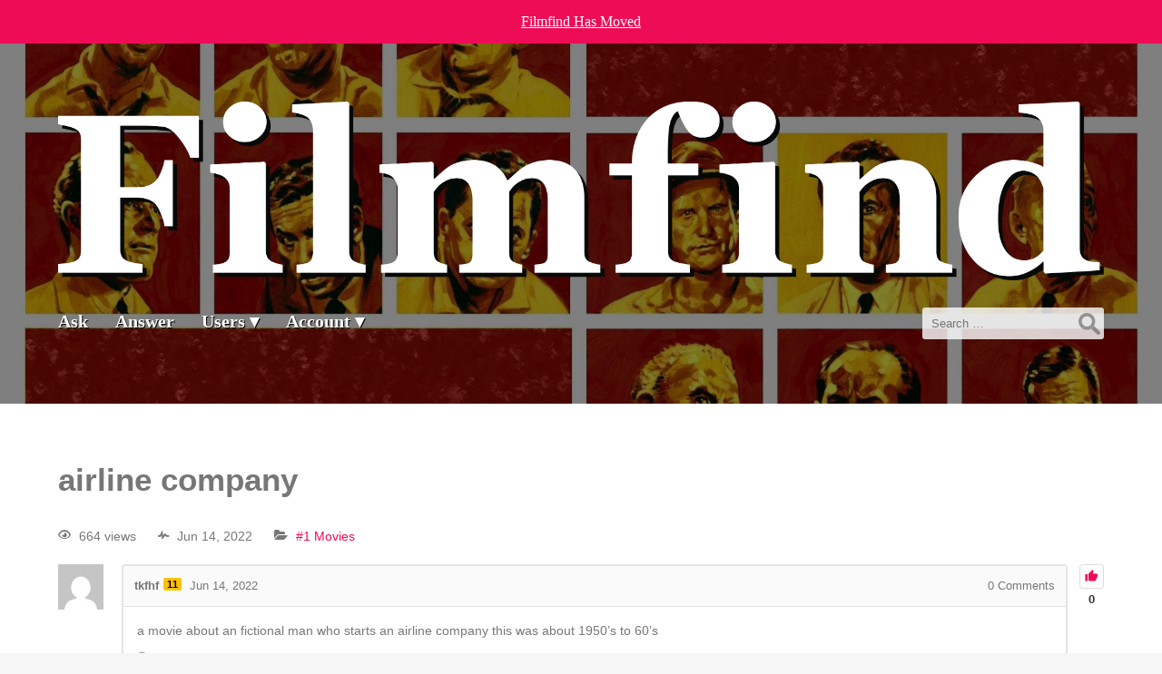

--- FILE ---
content_type: text/html; charset=UTF-8
request_url: https://old.filmfind.me/q/airline-company/
body_size: 14589
content:
<!DOCTYPE html>
<html dir="ltr" lang="en-US" itemscope itemtype="https://schema.org/Article">
<head><meta charset="UTF-8"><script>if(navigator.userAgent.match(/MSIE|Internet Explorer/i)||navigator.userAgent.match(/Trident\/7\..*?rv:11/i)){var href=document.location.href;if(!href.match(/[?&]nowprocket/)){if(href.indexOf("?")==-1){if(href.indexOf("#")==-1){document.location.href=href+"?nowprocket=1"}else{document.location.href=href.replace("#","?nowprocket=1#")}}else{if(href.indexOf("#")==-1){document.location.href=href+"&nowprocket=1"}else{document.location.href=href.replace("#","&nowprocket=1#")}}}}</script><script>(()=>{class RocketLazyLoadScripts{constructor(){this.v="1.2.5.1",this.triggerEvents=["keydown","mousedown","mousemove","touchmove","touchstart","touchend","wheel"],this.userEventHandler=this.t.bind(this),this.touchStartHandler=this.i.bind(this),this.touchMoveHandler=this.o.bind(this),this.touchEndHandler=this.h.bind(this),this.clickHandler=this.u.bind(this),this.interceptedClicks=[],this.interceptedClickListeners=[],this.l(this),window.addEventListener("pageshow",(t=>{this.persisted=t.persisted,this.everythingLoaded&&this.m()})),document.addEventListener("DOMContentLoaded",(()=>{this.p()})),this.delayedScripts={normal:[],async:[],defer:[]},this.trash=[],this.allJQueries=[]}k(t){document.hidden?t.t():(this.triggerEvents.forEach((e=>window.addEventListener(e,t.userEventHandler,{passive:!0}))),window.addEventListener("touchstart",t.touchStartHandler,{passive:!0}),window.addEventListener("mousedown",t.touchStartHandler),document.addEventListener("visibilitychange",t.userEventHandler))}_(){this.triggerEvents.forEach((t=>window.removeEventListener(t,this.userEventHandler,{passive:!0}))),document.removeEventListener("visibilitychange",this.userEventHandler)}i(t){"HTML"!==t.target.tagName&&(window.addEventListener("touchend",this.touchEndHandler),window.addEventListener("mouseup",this.touchEndHandler),window.addEventListener("touchmove",this.touchMoveHandler,{passive:!0}),window.addEventListener("mousemove",this.touchMoveHandler),t.target.addEventListener("click",this.clickHandler),this.L(t.target,!0),this.M(t.target,"onclick","rocket-onclick"),this.C())}o(t){window.removeEventListener("touchend",this.touchEndHandler),window.removeEventListener("mouseup",this.touchEndHandler),window.removeEventListener("touchmove",this.touchMoveHandler,{passive:!0}),window.removeEventListener("mousemove",this.touchMoveHandler),t.target.removeEventListener("click",this.clickHandler),this.L(t.target,!1),this.M(t.target,"rocket-onclick","onclick"),this.O()}h(){window.removeEventListener("touchend",this.touchEndHandler),window.removeEventListener("mouseup",this.touchEndHandler),window.removeEventListener("touchmove",this.touchMoveHandler,{passive:!0}),window.removeEventListener("mousemove",this.touchMoveHandler)}u(t){t.target.removeEventListener("click",this.clickHandler),this.L(t.target,!1),this.M(t.target,"rocket-onclick","onclick"),this.interceptedClicks.push(t),t.preventDefault(),t.stopPropagation(),t.stopImmediatePropagation(),this.O()}D(){window.removeEventListener("touchstart",this.touchStartHandler,{passive:!0}),window.removeEventListener("mousedown",this.touchStartHandler),this.interceptedClicks.forEach((t=>{t.target.dispatchEvent(new MouseEvent("click",{view:t.view,bubbles:!0,cancelable:!0}))}))}l(t){EventTarget.prototype.addEventListenerBase=EventTarget.prototype.addEventListener,EventTarget.prototype.addEventListener=function(e,i,o){"click"!==e||t.windowLoaded||i===t.clickHandler||t.interceptedClickListeners.push({target:this,func:i,options:o}),(this||window).addEventListenerBase(e,i,o)}}L(t,e){this.interceptedClickListeners.forEach((i=>{i.target===t&&(e?t.removeEventListener("click",i.func,i.options):t.addEventListener("click",i.func,i.options))})),t.parentNode!==document.documentElement&&this.L(t.parentNode,e)}S(){return new Promise((t=>{this.T?this.O=t:t()}))}C(){this.T=!0}O(){this.T=!1}M(t,e,i){t.hasAttribute&&t.hasAttribute(e)&&(event.target.setAttribute(i,event.target.getAttribute(e)),event.target.removeAttribute(e))}t(){this._(this),"loading"===document.readyState?document.addEventListener("DOMContentLoaded",this.R.bind(this)):this.R()}p(){let t=[];document.querySelectorAll("script[type=rocketlazyloadscript][data-rocket-src]").forEach((e=>{let i=e.getAttribute("data-rocket-src");if(i&&0!==i.indexOf("data:")){0===i.indexOf("//")&&(i=location.protocol+i);try{const o=new URL(i).origin;o!==location.origin&&t.push({src:o,crossOrigin:e.crossOrigin||"module"===e.getAttribute("data-rocket-type")})}catch(t){}}})),t=[...new Map(t.map((t=>[JSON.stringify(t),t]))).values()],this.j(t,"preconnect")}async R(){this.lastBreath=Date.now(),this.P(this),this.F(this),this.q(),this.A(),this.I(),await this.U(this.delayedScripts.normal),await this.U(this.delayedScripts.defer),await this.U(this.delayedScripts.async);try{await this.W(),await this.H(this),await this.J()}catch(t){console.error(t)}window.dispatchEvent(new Event("rocket-allScriptsLoaded")),this.everythingLoaded=!0,this.S().then((()=>{this.D()})),this.N()}A(){document.querySelectorAll("script[type=rocketlazyloadscript]").forEach((t=>{t.hasAttribute("data-rocket-src")?t.hasAttribute("async")&&!1!==t.async?this.delayedScripts.async.push(t):t.hasAttribute("defer")&&!1!==t.defer||"module"===t.getAttribute("data-rocket-type")?this.delayedScripts.defer.push(t):this.delayedScripts.normal.push(t):this.delayedScripts.normal.push(t)}))}async B(t){if(await this.G(),!0!==t.noModule||!("noModule"in HTMLScriptElement.prototype))return new Promise((e=>{let i;function o(){(i||t).setAttribute("data-rocket-status","executed"),e()}try{if(navigator.userAgent.indexOf("Firefox/")>0||""===navigator.vendor)i=document.createElement("script"),[...t.attributes].forEach((t=>{let e=t.nodeName;"type"!==e&&("data-rocket-type"===e&&(e="type"),"data-rocket-src"===e&&(e="src"),i.setAttribute(e,t.nodeValue))})),t.text&&(i.text=t.text),i.hasAttribute("src")?(i.addEventListener("load",o),i.addEventListener("error",(function(){i.setAttribute("data-rocket-status","failed"),e()})),setTimeout((()=>{i.isConnected||e()}),1)):(i.text=t.text,o()),t.parentNode.replaceChild(i,t);else{const i=t.getAttribute("data-rocket-type"),n=t.getAttribute("data-rocket-src");i?(t.type=i,t.removeAttribute("data-rocket-type")):t.removeAttribute("type"),t.addEventListener("load",o),t.addEventListener("error",(function(){t.setAttribute("data-rocket-status","failed"),e()})),n?(t.removeAttribute("data-rocket-src"),t.src=n):t.src="data:text/javascript;base64,"+window.btoa(unescape(encodeURIComponent(t.text)))}}catch(i){t.setAttribute("data-rocket-status","failed"),e()}}));t.setAttribute("data-rocket-status","skipped")}async U(t){const e=t.shift();return e&&e.isConnected?(await this.B(e),this.U(t)):Promise.resolve()}I(){this.j([...this.delayedScripts.normal,...this.delayedScripts.defer,...this.delayedScripts.async],"preload")}j(t,e){var i=document.createDocumentFragment();t.forEach((t=>{const o=t.getAttribute&&t.getAttribute("data-rocket-src")||t.src;if(o){const n=document.createElement("link");n.href=o,n.rel=e,"preconnect"!==e&&(n.as="script"),t.getAttribute&&"module"===t.getAttribute("data-rocket-type")&&(n.crossOrigin=!0),t.crossOrigin&&(n.crossOrigin=t.crossOrigin),t.integrity&&(n.integrity=t.integrity),i.appendChild(n),this.trash.push(n)}})),document.head.appendChild(i)}P(t){let e={};function i(i,o){return e[o].eventsToRewrite.indexOf(i)>=0&&!t.everythingLoaded?"rocket-"+i:i}function o(t,o){!function(t){e[t]||(e[t]={originalFunctions:{add:t.addEventListener,remove:t.removeEventListener},eventsToRewrite:[]},t.addEventListener=function(){arguments[0]=i(arguments[0],t),e[t].originalFunctions.add.apply(t,arguments)},t.removeEventListener=function(){arguments[0]=i(arguments[0],t),e[t].originalFunctions.remove.apply(t,arguments)})}(t),e[t].eventsToRewrite.push(o)}function n(e,i){let o=e[i];e[i]=null,Object.defineProperty(e,i,{get:()=>o||function(){},set(n){t.everythingLoaded?o=n:e["rocket"+i]=o=n}})}o(document,"DOMContentLoaded"),o(window,"DOMContentLoaded"),o(window,"load"),o(window,"pageshow"),o(document,"readystatechange"),n(document,"onreadystatechange"),n(window,"onload"),n(window,"onpageshow")}F(t){let e;function i(e){return t.everythingLoaded?e:e.split(" ").map((t=>"load"===t||0===t.indexOf("load.")?"rocket-jquery-load":t)).join(" ")}function o(o){if(o&&o.fn&&!t.allJQueries.includes(o)){o.fn.ready=o.fn.init.prototype.ready=function(e){return t.domReadyFired?e.bind(document)(o):document.addEventListener("rocket-DOMContentLoaded",(()=>e.bind(document)(o))),o([])};const e=o.fn.on;o.fn.on=o.fn.init.prototype.on=function(){return this[0]===window&&("string"==typeof arguments[0]||arguments[0]instanceof String?arguments[0]=i(arguments[0]):"object"==typeof arguments[0]&&Object.keys(arguments[0]).forEach((t=>{const e=arguments[0][t];delete arguments[0][t],arguments[0][i(t)]=e}))),e.apply(this,arguments),this},t.allJQueries.push(o)}e=o}o(window.jQuery),Object.defineProperty(window,"jQuery",{get:()=>e,set(t){o(t)}})}async H(t){const e=document.querySelector("script[data-webpack]");e&&(await async function(){return new Promise((t=>{e.addEventListener("load",t),e.addEventListener("error",t)}))}(),await t.K(),await t.H(t))}async W(){this.domReadyFired=!0,await this.G(),document.dispatchEvent(new Event("rocket-readystatechange")),await this.G(),document.rocketonreadystatechange&&document.rocketonreadystatechange(),await this.G(),document.dispatchEvent(new Event("rocket-DOMContentLoaded")),await this.G(),window.dispatchEvent(new Event("rocket-DOMContentLoaded"))}async J(){await this.G(),document.dispatchEvent(new Event("rocket-readystatechange")),await this.G(),document.rocketonreadystatechange&&document.rocketonreadystatechange(),await this.G(),window.dispatchEvent(new Event("rocket-load")),await this.G(),window.rocketonload&&window.rocketonload(),await this.G(),this.allJQueries.forEach((t=>t(window).trigger("rocket-jquery-load"))),await this.G();const t=new Event("rocket-pageshow");t.persisted=this.persisted,window.dispatchEvent(t),await this.G(),window.rocketonpageshow&&window.rocketonpageshow({persisted:this.persisted}),this.windowLoaded=!0}m(){document.onreadystatechange&&document.onreadystatechange(),window.onload&&window.onload(),window.onpageshow&&window.onpageshow({persisted:this.persisted})}q(){const t=new Map;document.write=document.writeln=function(e){const i=document.currentScript;i||console.error("WPRocket unable to document.write this: "+e);const o=document.createRange(),n=i.parentElement;let s=t.get(i);void 0===s&&(s=i.nextSibling,t.set(i,s));const c=document.createDocumentFragment();o.setStart(c,0),c.appendChild(o.createContextualFragment(e)),n.insertBefore(c,s)}}async G(){Date.now()-this.lastBreath>45&&(await this.K(),this.lastBreath=Date.now())}async K(){return document.hidden?new Promise((t=>setTimeout(t))):new Promise((t=>requestAnimationFrame(t)))}N(){this.trash.forEach((t=>t.remove()))}static run(){const t=new RocketLazyLoadScripts;t.k(t)}}RocketLazyLoadScripts.run()})();</script>

<meta name="viewport" content="width=device-width">
<meta name="description" content="664 viewsJun 14, 2022#1 Movies 0 tkfhf11 Jun 14, 2022 0 Comments a movie about an fictional man who starts an airline company this was about 1950&#8217;s to 60&#8217;s Chisco Answered question Jun 14, 2022 1 Answer ActiveVotedNewestOldest 0 Chisco492 Posted Jun 14, 2022 0 Comments The Aviator (2004)? https://www.imdb.com/title/tt0338751/ Chisco Answered question Jun 14, ...">
<meta name="keywords" content="">
<meta property="og:image" content="https://old.filmfind.me/images/icon.png">
<meta name="twitter:card" content="photo">
<meta name="twitter:site" content="Filmfind">
<meta name="twitter:title" content="airline company">
<meta name="twitter:description" content="664 viewsJun 14, 2022#1 Movies 0 tkfhf11 Jun 14, 2022 0 Comments a movie about an fictional man who starts an airline company this was about 1950&#8217;s to 60&#8217;s Chisco Answered question Jun 14, 2022 1 Answer ActiveVotedNewestOldest 0 Chisco492 Posted Jun 14, 2022 0 Comments The Aviator (2004)? https://www.imdb.com/title/tt0338751/ Chisco Answered question Jun 14, ...">
<meta name="twitter:image" content="https://old.filmfind.me/images/icon.png">
<meta name="twitter:url" content="https://old.filmfind.me/q/airline-company/">
<meta name="twitter:widgets:theme" content="light">
<meta name="twitter:widgets:link-color" content="blue">
<meta name="twitter:widgets:border-color" content="#fff">
<link rel="canonical" href="https://filmfind.me/">
<script type="application/ld+json">
{
"@context": "https://www.schema.org/",
"@type": "WebSite",
"name": "Filmfind",
"url": "https://old.filmfind.me/"
}
</script>
<script type="application/ld+json">
{
"@context": "https://www.schema.org/",
"@type": "Organization",
"name": "Filmfind",
"url": "https://old.filmfind.me/",
"logo": "",
"image": "",
"description": ""
}
</script>
<title>airline company | Filmfind</title>
<script type="text/javascript">var ajaxurl = "https://old.filmfind.me/wp-admin/admin-ajax.php",ap_nonce = "32a7bdf9ed",apTemplateUrl = "https://old.filmfind.me/wp-content/plugins/anspress-question-answer/templates/js-template";apQuestionID = "8935";aplang = {"loading":"Loading..","sending":"Sending request","file_size_error":"File size is bigger than 4.77 MB","attached_max":"You have already attached maximum numbers of allowed attachments","commented":"commented","comment":"Comment","cancel":"Cancel","update":"Update","your_comment":"Write your comment...","notifications":"Notifications","mark_all_seen":"Mark all as seen","search":"Search","no_permission_comments":"Sorry, you don't have permission to read comments.","ajax_events":"Are you sure you want to %s?","ajax_error":{"snackbar":{"success":false,"message":"Something went wrong. Please try again."},"modal":["imageUpload"]}};disable_q_suggestion = "1";</script>
		<!-- All in One SEO 4.9.3 - aioseo.com -->
	<meta name="robots" content="max-snippet:-1, max-image-preview:large, max-video-preview:-1" />
	<meta name="author" content="tkfhf"/>
	<link rel="canonical" href="https://old.filmfind.me/q/airline-company/" />
	<meta name="generator" content="All in One SEO (AIOSEO) 4.9.3" />
		<script type="application/ld+json" class="aioseo-schema">
			{"@context":"https:\/\/schema.org","@graph":[{"@type":"BreadcrumbList","@id":"https:\/\/old.filmfind.me\/q\/airline-company\/#breadcrumblist","itemListElement":[{"@type":"ListItem","@id":"https:\/\/old.filmfind.me#listItem","position":1,"name":"Home","item":"https:\/\/old.filmfind.me","nextItem":{"@type":"ListItem","@id":"https:\/\/old.filmfind.me\/questions\/#listItem","name":"Questions"}},{"@type":"ListItem","@id":"https:\/\/old.filmfind.me\/questions\/#listItem","position":2,"name":"Questions","item":"https:\/\/old.filmfind.me\/questions\/","nextItem":{"@type":"ListItem","@id":"https:\/\/old.filmfind.me\/categories\/movies\/#listItem","name":"#1 Movies"},"previousItem":{"@type":"ListItem","@id":"https:\/\/old.filmfind.me#listItem","name":"Home"}},{"@type":"ListItem","@id":"https:\/\/old.filmfind.me\/categories\/movies\/#listItem","position":3,"name":"#1 Movies","item":"https:\/\/old.filmfind.me\/categories\/movies\/","nextItem":{"@type":"ListItem","@id":"https:\/\/old.filmfind.me\/q\/airline-company\/#listItem","name":"airline company"},"previousItem":{"@type":"ListItem","@id":"https:\/\/old.filmfind.me\/questions\/#listItem","name":"Questions"}},{"@type":"ListItem","@id":"https:\/\/old.filmfind.me\/q\/airline-company\/#listItem","position":4,"name":"airline company","previousItem":{"@type":"ListItem","@id":"https:\/\/old.filmfind.me\/categories\/movies\/#listItem","name":"#1 Movies"}}]},{"@type":"Organization","@id":"https:\/\/old.filmfind.me\/#organization","name":"Filmfind","url":"https:\/\/old.filmfind.me\/"},{"@type":"Person","@id":"https:\/\/old.filmfind.me\/profile\/tkfhf\/#author","url":"https:\/\/old.filmfind.me\/profile\/tkfhf\/","name":"tkfhf","image":{"@type":"ImageObject","@id":"https:\/\/old.filmfind.me\/q\/airline-company\/#authorImage","url":"https:\/\/secure.gravatar.com\/avatar\/02bb91870942c11941163f776f6caa677e50b423937bb022550141b904a545d0?s=96&d=mm&r=x","width":96,"height":96,"caption":"tkfhf"}},{"@type":"WebPage","@id":"https:\/\/old.filmfind.me\/q\/airline-company\/#webpage","url":"https:\/\/old.filmfind.me\/q\/airline-company\/","name":"airline company | Filmfind","inLanguage":"en-US","isPartOf":{"@id":"https:\/\/old.filmfind.me\/#website"},"breadcrumb":{"@id":"https:\/\/old.filmfind.me\/q\/airline-company\/#breadcrumblist"},"author":{"@id":"https:\/\/old.filmfind.me\/profile\/tkfhf\/#author"},"creator":{"@id":"https:\/\/old.filmfind.me\/profile\/tkfhf\/#author"},"datePublished":"2022-06-14T01:29:10-07:00","dateModified":"2022-06-14T01:29:10-07:00"},{"@type":"WebSite","@id":"https:\/\/old.filmfind.me\/#website","url":"https:\/\/old.filmfind.me\/","name":"Filmfind","inLanguage":"en-US","publisher":{"@id":"https:\/\/old.filmfind.me\/#organization"}}]}
		</script>
		<!-- All in One SEO -->

<script type="rocketlazyloadscript" data-rocket-type="text/javascript">
/* <![CDATA[ */
window.koko_analytics = {"url":"https:\/\/old.filmfind.me\/wp-admin\/admin-ajax.php?action=koko_analytics_collect","site_url":"https:\/\/old.filmfind.me","post_id":8935,"path":"\/q\/airline-company\/","method":"cookie","use_cookie":true};
/* ]]> */
</script>
<link rel='dns-prefetch' href='//www.google.com' />

<link rel="alternate" type="application/rss+xml" title="Filmfind &raquo; Feed" href="https://old.filmfind.me/feed/" />
<link rel="alternate" type="application/rss+xml" title="Filmfind &raquo; Comments Feed" href="https://old.filmfind.me/comments/feed/" />
<link rel="alternate" type="application/rss+xml" title="Filmfind &raquo; airline company Comments Feed" href="https://old.filmfind.me/q/airline-company/feed/" />
<link rel="alternate" title="oEmbed (JSON)" type="application/json+oembed" href="https://old.filmfind.me/wp-json/oembed/1.0/embed?url=https%3A%2F%2Fold.filmfind.me%2Fq%2Fairline-company%2F" />
<link rel="alternate" title="oEmbed (XML)" type="text/xml+oembed" href="https://old.filmfind.me/wp-json/oembed/1.0/embed?url=https%3A%2F%2Fold.filmfind.me%2Fq%2Fairline-company%2F&#038;format=xml" />
<style id='wp-img-auto-sizes-contain-inline-css' type='text/css'>
img:is([sizes=auto i],[sizes^="auto," i]){contain-intrinsic-size:3000px 1500px}
/*# sourceURL=wp-img-auto-sizes-contain-inline-css */
</style>
<link data-minify="1" rel='stylesheet' id='dashicons-css' href='https://old.filmfind.me/wp-content/cache/min/1/wp-includes/css/dashicons.min.css?ver=1769720020' type='text/css' media='all' />
<link data-minify="1" rel='stylesheet' id='theme-my-login-css' href='https://old.filmfind.me/wp-content/cache/min/1/wp-content/plugins/theme-my-login/theme-my-login.css?ver=1769720020' type='text/css' media='all' />
<link rel='stylesheet' id='anspress-fonts-css' href='https://old.filmfind.me/wp-content/plugins/anspress-question-answer/templates/css/fonts.css?ver=4.4.4' type='text/css' media='all' />
<link data-minify="1" rel='stylesheet' id='anspress-main-css' href='https://old.filmfind.me/wp-content/cache/min/1/wp-content/plugins/anspress-question-answer/templates/css/main.css?ver=1769720020' type='text/css' media='all' />
<style id='anspress-main-inline-css' type='text/css'>

		#anspress .ap-q-cells{
				margin-left: 60px;
		}
		#anspress .ap-a-cells{
				margin-left: 60px;
		}
/*# sourceURL=anspress-main-inline-css */
</style>
<link rel='stylesheet' id='ap-overrides-css' href='https://old.filmfind.me/wp-content/plugins/anspress-question-answer/templates/css/overrides.css?v=4.4.4&#038;ver=4.4.4' type='text/css' media='all' />
<style id='wp-emoji-styles-inline-css' type='text/css'>

	img.wp-smiley, img.emoji {
		display: inline !important;
		border: none !important;
		box-shadow: none !important;
		height: 1em !important;
		width: 1em !important;
		margin: 0 0.07em !important;
		vertical-align: -0.1em !important;
		background: none !important;
		padding: 0 !important;
	}
/*# sourceURL=wp-emoji-styles-inline-css */
</style>
<style id='wp-block-library-inline-css' type='text/css'>
:root{--wp-block-synced-color:#7a00df;--wp-block-synced-color--rgb:122,0,223;--wp-bound-block-color:var(--wp-block-synced-color);--wp-editor-canvas-background:#ddd;--wp-admin-theme-color:#007cba;--wp-admin-theme-color--rgb:0,124,186;--wp-admin-theme-color-darker-10:#006ba1;--wp-admin-theme-color-darker-10--rgb:0,107,160.5;--wp-admin-theme-color-darker-20:#005a87;--wp-admin-theme-color-darker-20--rgb:0,90,135;--wp-admin-border-width-focus:2px}@media (min-resolution:192dpi){:root{--wp-admin-border-width-focus:1.5px}}.wp-element-button{cursor:pointer}:root .has-very-light-gray-background-color{background-color:#eee}:root .has-very-dark-gray-background-color{background-color:#313131}:root .has-very-light-gray-color{color:#eee}:root .has-very-dark-gray-color{color:#313131}:root .has-vivid-green-cyan-to-vivid-cyan-blue-gradient-background{background:linear-gradient(135deg,#00d084,#0693e3)}:root .has-purple-crush-gradient-background{background:linear-gradient(135deg,#34e2e4,#4721fb 50%,#ab1dfe)}:root .has-hazy-dawn-gradient-background{background:linear-gradient(135deg,#faaca8,#dad0ec)}:root .has-subdued-olive-gradient-background{background:linear-gradient(135deg,#fafae1,#67a671)}:root .has-atomic-cream-gradient-background{background:linear-gradient(135deg,#fdd79a,#004a59)}:root .has-nightshade-gradient-background{background:linear-gradient(135deg,#330968,#31cdcf)}:root .has-midnight-gradient-background{background:linear-gradient(135deg,#020381,#2874fc)}:root{--wp--preset--font-size--normal:16px;--wp--preset--font-size--huge:42px}.has-regular-font-size{font-size:1em}.has-larger-font-size{font-size:2.625em}.has-normal-font-size{font-size:var(--wp--preset--font-size--normal)}.has-huge-font-size{font-size:var(--wp--preset--font-size--huge)}.has-text-align-center{text-align:center}.has-text-align-left{text-align:left}.has-text-align-right{text-align:right}.has-fit-text{white-space:nowrap!important}#end-resizable-editor-section{display:none}.aligncenter{clear:both}.items-justified-left{justify-content:flex-start}.items-justified-center{justify-content:center}.items-justified-right{justify-content:flex-end}.items-justified-space-between{justify-content:space-between}.screen-reader-text{border:0;clip-path:inset(50%);height:1px;margin:-1px;overflow:hidden;padding:0;position:absolute;width:1px;word-wrap:normal!important}.screen-reader-text:focus{background-color:#ddd;clip-path:none;color:#444;display:block;font-size:1em;height:auto;left:5px;line-height:normal;padding:15px 23px 14px;text-decoration:none;top:5px;width:auto;z-index:100000}html :where(.has-border-color){border-style:solid}html :where([style*=border-top-color]){border-top-style:solid}html :where([style*=border-right-color]){border-right-style:solid}html :where([style*=border-bottom-color]){border-bottom-style:solid}html :where([style*=border-left-color]){border-left-style:solid}html :where([style*=border-width]){border-style:solid}html :where([style*=border-top-width]){border-top-style:solid}html :where([style*=border-right-width]){border-right-style:solid}html :where([style*=border-bottom-width]){border-bottom-style:solid}html :where([style*=border-left-width]){border-left-style:solid}html :where(img[class*=wp-image-]){height:auto;max-width:100%}:where(figure){margin:0 0 1em}html :where(.is-position-sticky){--wp-admin--admin-bar--position-offset:var(--wp-admin--admin-bar--height,0px)}@media screen and (max-width:600px){html :where(.is-position-sticky){--wp-admin--admin-bar--position-offset:0px}}

/*# sourceURL=wp-block-library-inline-css */
</style><style id='global-styles-inline-css' type='text/css'>
:root{--wp--preset--aspect-ratio--square: 1;--wp--preset--aspect-ratio--4-3: 4/3;--wp--preset--aspect-ratio--3-4: 3/4;--wp--preset--aspect-ratio--3-2: 3/2;--wp--preset--aspect-ratio--2-3: 2/3;--wp--preset--aspect-ratio--16-9: 16/9;--wp--preset--aspect-ratio--9-16: 9/16;--wp--preset--color--black: #000000;--wp--preset--color--cyan-bluish-gray: #abb8c3;--wp--preset--color--white: #ffffff;--wp--preset--color--pale-pink: #f78da7;--wp--preset--color--vivid-red: #cf2e2e;--wp--preset--color--luminous-vivid-orange: #ff6900;--wp--preset--color--luminous-vivid-amber: #fcb900;--wp--preset--color--light-green-cyan: #7bdcb5;--wp--preset--color--vivid-green-cyan: #00d084;--wp--preset--color--pale-cyan-blue: #8ed1fc;--wp--preset--color--vivid-cyan-blue: #0693e3;--wp--preset--color--vivid-purple: #9b51e0;--wp--preset--gradient--vivid-cyan-blue-to-vivid-purple: linear-gradient(135deg,rgb(6,147,227) 0%,rgb(155,81,224) 100%);--wp--preset--gradient--light-green-cyan-to-vivid-green-cyan: linear-gradient(135deg,rgb(122,220,180) 0%,rgb(0,208,130) 100%);--wp--preset--gradient--luminous-vivid-amber-to-luminous-vivid-orange: linear-gradient(135deg,rgb(252,185,0) 0%,rgb(255,105,0) 100%);--wp--preset--gradient--luminous-vivid-orange-to-vivid-red: linear-gradient(135deg,rgb(255,105,0) 0%,rgb(207,46,46) 100%);--wp--preset--gradient--very-light-gray-to-cyan-bluish-gray: linear-gradient(135deg,rgb(238,238,238) 0%,rgb(169,184,195) 100%);--wp--preset--gradient--cool-to-warm-spectrum: linear-gradient(135deg,rgb(74,234,220) 0%,rgb(151,120,209) 20%,rgb(207,42,186) 40%,rgb(238,44,130) 60%,rgb(251,105,98) 80%,rgb(254,248,76) 100%);--wp--preset--gradient--blush-light-purple: linear-gradient(135deg,rgb(255,206,236) 0%,rgb(152,150,240) 100%);--wp--preset--gradient--blush-bordeaux: linear-gradient(135deg,rgb(254,205,165) 0%,rgb(254,45,45) 50%,rgb(107,0,62) 100%);--wp--preset--gradient--luminous-dusk: linear-gradient(135deg,rgb(255,203,112) 0%,rgb(199,81,192) 50%,rgb(65,88,208) 100%);--wp--preset--gradient--pale-ocean: linear-gradient(135deg,rgb(255,245,203) 0%,rgb(182,227,212) 50%,rgb(51,167,181) 100%);--wp--preset--gradient--electric-grass: linear-gradient(135deg,rgb(202,248,128) 0%,rgb(113,206,126) 100%);--wp--preset--gradient--midnight: linear-gradient(135deg,rgb(2,3,129) 0%,rgb(40,116,252) 100%);--wp--preset--font-size--small: 13px;--wp--preset--font-size--medium: 20px;--wp--preset--font-size--large: 36px;--wp--preset--font-size--x-large: 42px;--wp--preset--spacing--20: 0.44rem;--wp--preset--spacing--30: 0.67rem;--wp--preset--spacing--40: 1rem;--wp--preset--spacing--50: 1.5rem;--wp--preset--spacing--60: 2.25rem;--wp--preset--spacing--70: 3.38rem;--wp--preset--spacing--80: 5.06rem;--wp--preset--shadow--natural: 6px 6px 9px rgba(0, 0, 0, 0.2);--wp--preset--shadow--deep: 12px 12px 50px rgba(0, 0, 0, 0.4);--wp--preset--shadow--sharp: 6px 6px 0px rgba(0, 0, 0, 0.2);--wp--preset--shadow--outlined: 6px 6px 0px -3px rgb(255, 255, 255), 6px 6px rgb(0, 0, 0);--wp--preset--shadow--crisp: 6px 6px 0px rgb(0, 0, 0);}:where(.is-layout-flex){gap: 0.5em;}:where(.is-layout-grid){gap: 0.5em;}body .is-layout-flex{display: flex;}.is-layout-flex{flex-wrap: wrap;align-items: center;}.is-layout-flex > :is(*, div){margin: 0;}body .is-layout-grid{display: grid;}.is-layout-grid > :is(*, div){margin: 0;}:where(.wp-block-columns.is-layout-flex){gap: 2em;}:where(.wp-block-columns.is-layout-grid){gap: 2em;}:where(.wp-block-post-template.is-layout-flex){gap: 1.25em;}:where(.wp-block-post-template.is-layout-grid){gap: 1.25em;}.has-black-color{color: var(--wp--preset--color--black) !important;}.has-cyan-bluish-gray-color{color: var(--wp--preset--color--cyan-bluish-gray) !important;}.has-white-color{color: var(--wp--preset--color--white) !important;}.has-pale-pink-color{color: var(--wp--preset--color--pale-pink) !important;}.has-vivid-red-color{color: var(--wp--preset--color--vivid-red) !important;}.has-luminous-vivid-orange-color{color: var(--wp--preset--color--luminous-vivid-orange) !important;}.has-luminous-vivid-amber-color{color: var(--wp--preset--color--luminous-vivid-amber) !important;}.has-light-green-cyan-color{color: var(--wp--preset--color--light-green-cyan) !important;}.has-vivid-green-cyan-color{color: var(--wp--preset--color--vivid-green-cyan) !important;}.has-pale-cyan-blue-color{color: var(--wp--preset--color--pale-cyan-blue) !important;}.has-vivid-cyan-blue-color{color: var(--wp--preset--color--vivid-cyan-blue) !important;}.has-vivid-purple-color{color: var(--wp--preset--color--vivid-purple) !important;}.has-black-background-color{background-color: var(--wp--preset--color--black) !important;}.has-cyan-bluish-gray-background-color{background-color: var(--wp--preset--color--cyan-bluish-gray) !important;}.has-white-background-color{background-color: var(--wp--preset--color--white) !important;}.has-pale-pink-background-color{background-color: var(--wp--preset--color--pale-pink) !important;}.has-vivid-red-background-color{background-color: var(--wp--preset--color--vivid-red) !important;}.has-luminous-vivid-orange-background-color{background-color: var(--wp--preset--color--luminous-vivid-orange) !important;}.has-luminous-vivid-amber-background-color{background-color: var(--wp--preset--color--luminous-vivid-amber) !important;}.has-light-green-cyan-background-color{background-color: var(--wp--preset--color--light-green-cyan) !important;}.has-vivid-green-cyan-background-color{background-color: var(--wp--preset--color--vivid-green-cyan) !important;}.has-pale-cyan-blue-background-color{background-color: var(--wp--preset--color--pale-cyan-blue) !important;}.has-vivid-cyan-blue-background-color{background-color: var(--wp--preset--color--vivid-cyan-blue) !important;}.has-vivid-purple-background-color{background-color: var(--wp--preset--color--vivid-purple) !important;}.has-black-border-color{border-color: var(--wp--preset--color--black) !important;}.has-cyan-bluish-gray-border-color{border-color: var(--wp--preset--color--cyan-bluish-gray) !important;}.has-white-border-color{border-color: var(--wp--preset--color--white) !important;}.has-pale-pink-border-color{border-color: var(--wp--preset--color--pale-pink) !important;}.has-vivid-red-border-color{border-color: var(--wp--preset--color--vivid-red) !important;}.has-luminous-vivid-orange-border-color{border-color: var(--wp--preset--color--luminous-vivid-orange) !important;}.has-luminous-vivid-amber-border-color{border-color: var(--wp--preset--color--luminous-vivid-amber) !important;}.has-light-green-cyan-border-color{border-color: var(--wp--preset--color--light-green-cyan) !important;}.has-vivid-green-cyan-border-color{border-color: var(--wp--preset--color--vivid-green-cyan) !important;}.has-pale-cyan-blue-border-color{border-color: var(--wp--preset--color--pale-cyan-blue) !important;}.has-vivid-cyan-blue-border-color{border-color: var(--wp--preset--color--vivid-cyan-blue) !important;}.has-vivid-purple-border-color{border-color: var(--wp--preset--color--vivid-purple) !important;}.has-vivid-cyan-blue-to-vivid-purple-gradient-background{background: var(--wp--preset--gradient--vivid-cyan-blue-to-vivid-purple) !important;}.has-light-green-cyan-to-vivid-green-cyan-gradient-background{background: var(--wp--preset--gradient--light-green-cyan-to-vivid-green-cyan) !important;}.has-luminous-vivid-amber-to-luminous-vivid-orange-gradient-background{background: var(--wp--preset--gradient--luminous-vivid-amber-to-luminous-vivid-orange) !important;}.has-luminous-vivid-orange-to-vivid-red-gradient-background{background: var(--wp--preset--gradient--luminous-vivid-orange-to-vivid-red) !important;}.has-very-light-gray-to-cyan-bluish-gray-gradient-background{background: var(--wp--preset--gradient--very-light-gray-to-cyan-bluish-gray) !important;}.has-cool-to-warm-spectrum-gradient-background{background: var(--wp--preset--gradient--cool-to-warm-spectrum) !important;}.has-blush-light-purple-gradient-background{background: var(--wp--preset--gradient--blush-light-purple) !important;}.has-blush-bordeaux-gradient-background{background: var(--wp--preset--gradient--blush-bordeaux) !important;}.has-luminous-dusk-gradient-background{background: var(--wp--preset--gradient--luminous-dusk) !important;}.has-pale-ocean-gradient-background{background: var(--wp--preset--gradient--pale-ocean) !important;}.has-electric-grass-gradient-background{background: var(--wp--preset--gradient--electric-grass) !important;}.has-midnight-gradient-background{background: var(--wp--preset--gradient--midnight) !important;}.has-small-font-size{font-size: var(--wp--preset--font-size--small) !important;}.has-medium-font-size{font-size: var(--wp--preset--font-size--medium) !important;}.has-large-font-size{font-size: var(--wp--preset--font-size--large) !important;}.has-x-large-font-size{font-size: var(--wp--preset--font-size--x-large) !important;}
/*# sourceURL=global-styles-inline-css */
</style>

<style id='classic-theme-styles-inline-css' type='text/css'>
/*! This file is auto-generated */
.wp-block-button__link{color:#fff;background-color:#32373c;border-radius:9999px;box-shadow:none;text-decoration:none;padding:calc(.667em + 2px) calc(1.333em + 2px);font-size:1.125em}.wp-block-file__button{background:#32373c;color:#fff;text-decoration:none}
/*# sourceURL=/wp-includes/css/classic-themes.min.css */
</style>
<link data-minify="1" rel='stylesheet' id='filmfind-style-css' href='https://old.filmfind.me/wp-content/cache/min/1/wp-content/themes/filmfind/style.css?ver=1769720020' type='text/css' media='all' />
<script type="text/javascript" src="https://old.filmfind.me/wp-includes/js/jquery/jquery.min.js?ver=3.7.1" id="jquery-core-js"></script>
<script type="text/javascript" src="https://old.filmfind.me/wp-includes/js/jquery/jquery-migrate.min.js?ver=3.4.1" id="jquery-migrate-js" defer></script>
<script type="rocketlazyloadscript" data-rocket-type="text/javascript" data-rocket-src="https://www.google.com/recaptcha/api.js?hl=en-US&amp;ver=6.9" id="recaptcha-js"></script>
<script data-minify="1" type="text/javascript" src="https://old.filmfind.me/wp-content/cache/min/1/wp-content/plugins/theme-my-login/modules/themed-profiles/themed-profiles.js?ver=1769720020" id="tml-themed-profiles-js" defer></script>
<script data-minify="1" type="text/javascript" src="https://old.filmfind.me/wp-content/cache/min/1/wp-content/themes/filmfind/js/videos.js?ver=1769720020" id="filmfind-videos-js" defer></script>
<script type="text/javascript" id="filmfind-videos-js-after">
/* <![CDATA[ */
jQuery(document).ready(function($){$("#wrapper").vids();});
//# sourceURL=filmfind-videos-js-after
/* ]]> */
</script>
<link rel="https://api.w.org/" href="https://old.filmfind.me/wp-json/" /><link rel="EditURI" type="application/rsd+xml" title="RSD" href="https://old.filmfind.me/xmlrpc.php?rsd" />
<meta name="generator" content="WordPress 6.9" />
<link rel='shortlink' href='https://old.filmfind.me/?p=8935' />
<script type="rocketlazyloadscript" data-rocket-type="text/javascript">var ajaxurl = "https://old.filmfind.me/wp-admin/admin-ajax.php";</script><noscript><style id="rocket-lazyload-nojs-css">.rll-youtube-player, [data-lazy-src]{display:none !important;}</style></noscript></head>
<body class="wp-singular question-template-default single single-question postid-8935 wp-theme-filmfind anspress-content ap-page-question">
<a href="#content" class="skip-link screen-reader-text">Skip to the content</a><div id="notes"><a href="https://old.filmfind.me/q/filmfind-has-a-new-home/">Filmfind Has Moved</a></div>
<div id="wrapper" class="hfeed">
<header id="header" class="overlay" style="background-image:url(https://old.filmfind.me/images/art/angry.jpg)" role="banner">
<div id="branding">
<div id="site-title"><a href="https://old.filmfind.me/" title="Filmfind" rel="home"><img src="data:image/svg+xml,%3Csvg%20xmlns='http://www.w3.org/2000/svg'%20viewBox='0%200%200%200'%3E%3C/svg%3E" alt="Filmfind" id="logo" data-lazy-src="https://old.filmfind.me/images/logo.png"><noscript><img src="https://old.filmfind.me/images/logo.png" alt="Filmfind" id="logo"></noscript></a></div>
<div id="site-description"></div>
</div>
<nav id="menu" role="navigation" itemscope itemtype="https://schema.org/SiteNavigationElement">
<div id="search"><form role="search" method="get" class="search-form" action="https://old.filmfind.me/">
				<label>
					<span class="screen-reader-text">Search for:</span>
					<input type="search" class="search-field" placeholder="Search &hellip;" value="" name="s" />
				</label>
				<input type="submit" class="search-submit" value="Search" />
			</form></div>
<button type="button" class="menu-toggle"><span class="menu-icon">&#9776;</span><span class="menu-text screen-reader-text"> Menu</span></button>
<div class="menu-main-container"><ul id="menu-main" class="menu"><li id="menu-item-57" class="menu-item menu-item-type-post_type menu-item-object-page menu-item-57"><a href="https://old.filmfind.me/ask/" itemprop="url"><span itemprop="name">Ask</span></a></li>
<li id="menu-item-161" class="menu-item menu-item-type-custom menu-item-object-custom menu-item-161"><a href="https://old.filmfind.me/?order_by=unanswered" itemprop="url"><span itemprop="name">Answer</span></a></li>
<li id="menu-item-880" class="menu-item menu-item-type-post_type menu-item-object-page menu-item-has-children menu-item-880"><a href="https://old.filmfind.me/users/" itemprop="url"><span itemprop="name">Users</span></a>
<ul class="sub-menu">
	<li id="menu-item-893" class="menu-item menu-item-type-post_type menu-item-object-page menu-item-893"><a href="https://old.filmfind.me/users/experts/" itemprop="url"><span itemprop="name">Experts</span></a></li>
</ul>
</li>
<li id="menu-item-65" class="menu-item menu-item-type-custom menu-item-object-custom menu-item-has-children menu-item-65"><a href="https://old.filmfind.me/account/" itemprop="url"><span itemprop="name">Account</span></a>
<ul class="sub-menu">
	<li id="menu-item-73" class="menu-item menu-item-type-custom menu-item-object-custom menu-item-73"><a href="https://old.filmfind.me/profile/" itemprop="url"><span itemprop="name">Profile</span></a></li>
	<li id="menu-item-66" class="menu-item menu-item-type-post_type menu-item-object-page menu-item-66"><a href="https://old.filmfind.me/login/" itemprop="url"><span itemprop="name">Log In</span></a></li>
</ul>
</li>
</ul></div></nav>
</header>
<div id="container"><main id="content" role="main">
<article id="post-8935" class="post-8935 question type-question status-publish question_category-movies answer-count-1">
<header class="header">
<h1 class="entry-title" itemprop="name">airline company</h1> </header>
<div class="entry-content" itemprop="mainContentOfPage">
<div class="anspress" id="anspress"><div id="ap-single" class="ap-q clearfix" itemscope itemtype="https://schema.org/QAPage">
	<div class="ap-question-lr ap-row" itemscope itemtype="https://schema.org/Question" itemprop="mainEntity">
		<meta itemprop="@id" content="8935" /> <!-- This is for structured data, do not delete. -->
		<meta itemprop="name" content="airline company" /> <!-- This is for structured data, do not delete. -->
		<div class="ap-q-left ap-col-12">
						<div class="ap-question-meta clearfix">
				<span class='ap-display-meta-item views'><i class="apicon-eye"></i><i>664 views</i></span><span class='ap-display-meta-item active'><i class="apicon-pulse"></i><i><time class="published updated" itemprop="dateModified" datetime="2022-06-14T00:00:00-07:00">Jun 14, 2022</time></i></span><span class='ap-display-meta-item categories'><i class="apicon-category"></i><span class="question-categories"><a data-catid="3" href="https://old.filmfind.me/categories/movies/" title="">#1 Movies</a></span></span>			</div>
						<div ap="question" apid="8935">
				<div id="question" role="main" class="ap-content">
					<div class="ap-single-vote"><div id="vote_8935" class="ap-vote net-vote" ap-vote="{&quot;post_id&quot;:8935,&quot;active&quot;:&quot;&quot;,&quot;net&quot;:0,&quot;__nonce&quot;:&quot;e0d678874a&quot;}"><a class="apicon-thumb-up ap-tip vote-up" href="#" title="Up vote this question" ap="vote_up"></a><span class="net-vote-count" data-view="ap-net-vote" itemprop="upvoteCount" ap="votes_net">0</span></div></div>
										<div class="ap-avatar">
						<a href="https://old.filmfind.me/profile/tkfhf/">
							<img alt='' src="data:image/svg+xml,%3Csvg%20xmlns='http://www.w3.org/2000/svg'%20viewBox='0%200%2050%2050'%3E%3C/svg%3E" data-lazy-srcset='https://secure.gravatar.com/avatar/02bb91870942c11941163f776f6caa677e50b423937bb022550141b904a545d0?s=100&#038;d=mm&#038;r=x 2x' class='avatar avatar-50 photo' height='50' width='50' decoding='async' data-lazy-src="https://secure.gravatar.com/avatar/02bb91870942c11941163f776f6caa677e50b423937bb022550141b904a545d0?s=50&#038;d=mm&#038;r=x"/><noscript><img alt='' src='https://secure.gravatar.com/avatar/02bb91870942c11941163f776f6caa677e50b423937bb022550141b904a545d0?s=50&#038;d=mm&#038;r=x' srcset='https://secure.gravatar.com/avatar/02bb91870942c11941163f776f6caa677e50b423937bb022550141b904a545d0?s=100&#038;d=mm&#038;r=x 2x' class='avatar avatar-50 photo' height='50' width='50' decoding='async'/></noscript>						</a>
					</div>
					<div class="ap-cell clearfix">
						<div class="ap-cell-inner">
							<div class="ap-q-metas">
								<span class="ap-author" itemprop="author" itemscope itemtype="http://schema.org/Person">
									<a href="https://old.filmfind.me/profile/tkfhf/" itemprop="url"><span itemprop="name">tkfhf</span></a><a href="https://old.filmfind.me/profile/tkfhf/reputations/" class="ap-user-reputation" title="Reputation">11</a>								</span>
								<a href="https://old.filmfind.me/q/airline-company/" class="ap-posted">
																		<time itemprop="datePublished" datetime="2022-06-14T08:29:10+00:00">Jun 14, 2022</time>
								</a>
								<span class="ap-comments-count">
																		<span>0</span> Comments								</span>
							</div>

							<!-- Start ap-content-inner -->
							<div class="ap-q-inner">
								
								<div class="question-content ap-q-content" itemprop="text">
									<p>a movie about an fictional man who starts an airline company this was about 1950&#8217;s to 60&#8217;s</p>
								</div>

								<postmessage></postmessage><div class="ap-post-updated"><i class="apicon-clock"></i><span class="ap-post-history"><a href="https://old.filmfind.me/profile/chisco/"><span>Chisco</span></a> Answered question <a href="https://old.filmfind.me/?ap_page=shortlink&#038;ap_a=8940"><time datetime="2022-06-14T19:32:50-07:00">Jun 14, 2022</time></a></span></div>							</div>

							<div class="ap-post-footer clearfix">
																							</div>
						</div>

						<apcomments id="comments-8935" class="have-comments"></apcomments>					</div>
				</div>
			</div>

			
			<apanswersw style="">

	<div id="ap-answers-c">
		<div class="ap-sorting-tab clearfix">
			<h3 class="ap-answers-label ap-pull-left" ap="answers_count_t">
				<span itemprop="answerCount">1</span>
				Answer			</h3>

			<ul id="answers-order" class="ap-answers-tab ap-ul-inline clearfix"><li><a href="https://old.filmfind.me/q/airline-company/?order_by=active#answers-order">Active</a></li><li class="active"><a href="https://old.filmfind.me/q/airline-company/?order_by=voted#answers-order">Voted</a></li><li><a href="https://old.filmfind.me/q/airline-company/?order_by=newest#answers-order">Newest</a></li><li><a href="https://old.filmfind.me/q/airline-company/?order_by=oldest#answers-order">Oldest</a></li></ul>		</div>

		
		<div id="answers">
			<apanswers>
				
											
<div id="post-8940" class="answer" apid="8940" ap="answer">
	<div class="ap-content" itemprop="suggestedAnswer" itemscope itemtype="https://schema.org/Answer">
		<div class="ap-single-vote"><div id="vote_8940" class="ap-vote net-vote" ap-vote="{&quot;post_id&quot;:8940,&quot;active&quot;:&quot;&quot;,&quot;net&quot;:0,&quot;__nonce&quot;:&quot;5ae67c9e74&quot;}"><a class="apicon-thumb-up ap-tip vote-up" href="#" title="Up vote this answer" ap="vote_up"></a><span class="net-vote-count" data-view="ap-net-vote" itemprop="upvoteCount" ap="votes_net">0</span></div></div>
		<div class="ap-avatar">
			<a href="https://old.filmfind.me/profile/chisco/">
				<img alt='' src="data:image/svg+xml,%3Csvg%20xmlns='http://www.w3.org/2000/svg'%20viewBox='0%200%2050%2050'%3E%3C/svg%3E" data-lazy-srcset='https://secure.gravatar.com/avatar/ba2f936728a150475cf29c20956bed2dab85b9417fa421ef3e4a4d6c031c6c9e?s=100&#038;d=mm&#038;r=x 2x' class='avatar avatar-50 photo' height='50' width='50' decoding='async' data-lazy-src="https://secure.gravatar.com/avatar/ba2f936728a150475cf29c20956bed2dab85b9417fa421ef3e4a4d6c031c6c9e?s=50&#038;d=mm&#038;r=x"/><noscript><img alt='' src='https://secure.gravatar.com/avatar/ba2f936728a150475cf29c20956bed2dab85b9417fa421ef3e4a4d6c031c6c9e?s=50&#038;d=mm&#038;r=x' srcset='https://secure.gravatar.com/avatar/ba2f936728a150475cf29c20956bed2dab85b9417fa421ef3e4a4d6c031c6c9e?s=100&#038;d=mm&#038;r=x 2x' class='avatar avatar-50 photo' height='50' width='50' decoding='async'/></noscript>			</a>
		</div>
		<div class="ap-cell clearfix">
			<meta itemprop="@id" content="8940" /> <!-- This is for structured data, do not delete. -->
			<meta itemprop="url" content="https://old.filmfind.me/q/airline-company/answer/8940/" /> <!-- This is for structured data, do not delete. -->
			<div class="ap-cell-inner">
				<div class="ap-q-metas">
					<a href="https://old.filmfind.me/profile/chisco/"><span>Chisco</span></a><a href="https://old.filmfind.me/profile/chisco/reputations/" class="ap-user-reputation" title="Reputation">492</a>					<a href="https://old.filmfind.me/q/airline-company/answer/8940/" class="ap-posted">
						<time itemprop="datePublished" datetime="2022-06-14T19:32:49+00:00">
							Posted Jun 14, 2022						</time>
					</a>
					<span class="ap-comments-count">
												<span itemprop="commentCount">0</span>
						Comments					</span>
				</div>

				<div class="ap-q-inner">
					
					<div class="ap-answer-content ap-q-content" itemprop="text" ap-content>
						<p>The Aviator (2004)?</p>
<p><a href="https://www.imdb.com/title/tt0338751/" class="autohyperlink">https://www.imdb.com/title/tt0338751/</a></p>
					</div>

					<postmessage></postmessage><div class="ap-post-updated"><i class="apicon-clock"></i><span class="ap-post-history"><a href="https://old.filmfind.me/profile/chisco/"><span>Chisco</span></a> Answered question <a href="https://old.filmfind.me/?ap_page=shortlink&#038;ap_a=8940"><time datetime="2022-06-14T19:32:50-07:00">Jun 14, 2022</time></a></span></div>
				</div>

				<div class="ap-post-footer clearfix">
																			</div>

			</div>
			<apcomments id="comments-8940" class="have-comments"></apcomments>		</div>

	</div>
</div>

						
							</apanswers>

		</div>

								</div>
</apanswersw>



	<div class="ap-login">
		
		<div class="ap-login-buttons">
			
			<a href="https://old.filmfind.me/login/?redirect_to=https%3A%2F%2Fold.filmfind.me%2Fq%2Fairline-company%2Fanswer%2F8940%2F">Login</a>
		</div>
	</div>

		</div>

		
	</div>
</div>
</div><div class="entry-links"></div>
</div>
</article>
</main>
<div id="amzn-assoc-ad-3aa84473-6a91-45d1-9226-de8ef6468a57"></div><script type="rocketlazyloadscript" async data-rocket-src="//z-na.amazon-adsystem.com/widgets/onejs?MarketPlace=US&adInstanceId=3aa84473-6a91-45d1-9226-de8ef6468a57"></script>
</div>
<footer id="footer" role="contentinfo">
<div id="copyright">
&copy; 2026 Filmfind &middot; <a href="https://old.filmfind.me/about/">About</a> &middot; <a href="https://old.filmfind.me/faqs/">FAQs</a> &middot; <a href="https://www.facebook.com/filmfind/" rel="me" target="_blank">Facebook</a> &middot; <a href="https://twitter.com/filmfind" rel="me" target="_blank">Twitter</a> &middot; <a href="mailto:contact@filmfind.co">Contact</a>
</div>
</footer>
</div>
<script type="rocketlazyloadscript">
jQuery(document).ready(function($) {
$(".menu-toggle").on("keypress click", function(e) {
if (e.which == 13 || e.type === "click") {
e.preventDefault();
$("#menu").toggleClass("toggled");
}
});
$(document).keyup(function(e) {
if (e.keyCode == 27) {
if ($("#menu").hasClass("toggled")) {
$("#menu").toggleClass("toggled");
}
}
});
$("a").not("a:has(img)").each(function() {
var a = new RegExp("/" + window.location.host + "/");
if(!a.test(this.href)) {
$(this).click(function(event) {
event.preventDefault();
event.stopPropagation();
window.open(this.href, "_blank");
});
}
});
var experts = ['casspir', 'pawprinted', 'mimiko33', 'pori', 'VHS_Lives', 'Deewee', 'farcry', 'Tim', 'Gorgo', 'Alexxxia', 'Stonebroke', 'Kramerjp', 'Spgsamuel', 'ZeroWasteAlice', 'Dr.Caligari', 'JoeKing12001', 'Powersjohnny', 'Chisco', 'Abba', 'OmegaMan', 'Kickbobby', 'BuckAhRue'];
$(experts).each(function() {
$('a span:contains("' + this + '")').after('<sup class="expert">Expert</sup>');
});
$("#answer-form-c").before('<div id="ans-notes"><div class="center"><p><strong>Having trouble getting your question solved?</strong></p><p><em>You might try...</em></p><p><a href="https://old.filmfind.me/bounties/place-a-bounty/" class="button">Putting a Bounty On It</a></p></div><h2>Answer</h2><div class="inner"><p><big><strong>E</strong></big>ven if you\'re only making a guess, please use the answer form, and use comments for narrowing down details.</p><p><big><strong>W</strong></big>hen linking to a movie, IMDb is preferred (this will also show the user rating), but Wikipedia is okay too. Do not use shortened URLs.</p><p><big><strong>I</strong></big>f you have a screenshot or other type of image you\'d like to share, please use <a href="https://imgur.com/upload">imgur.com</a>.</p></div></div>');
const url = new RegExp("([a-z0-9-]+\:\/+)([^\/\s]+)([a-z0-9\-@\^=%&;\/~\+]*)[\?]?([^ \#\r\n]*)#?([^ \#\r\n]*)", "g");
let title = $(".best-answer .ap-answer-content").text().replace(url, '');
$(".ap-answer-content").after('<div id="found"><h4>Now that it\'s been found...</h4><a href="https://www.amazon.com/gp/search?ie=UTF8&tag=filmfind-20&linkCode=ur2&linkId=c7faf0d9938a4fe0bc79d97c0cd6e265&camp=1789&creative=9325&index=instant-video&keywords=' + title + '" class="button" target="_blank" rel="nofollow">Watch Now!</a></div>');
$('[href*="imdb.com/title"]').each(function() {
var id = /imdb\.com\/title\/(\w+)/.exec($(this).prop("href"));
$(this)
.addClass('imdb-link')
.after(' <span class="imdbRatingPlugin" data-title="' + id[1] + '" data-style="p4"><img src="https://old.filmfind.me/images/imdb.png" alt="IMDb" style="max-height:16px"> </span>');
});
(function(d,s,id){var js,stags=d.getElementsByTagName(s)[0];if(d.getElementById(id)){return;}js=d.createElement(s);js.id=id;js.src="https://ia.media-imdb.com/images/G/01/imdb/plugins/rating/js/rating.js";stags.parentNode.insertBefore(js,stags);})(document,'script','imdb-rating-api');
});
</script>
<script type="speculationrules">
{"prefetch":[{"source":"document","where":{"and":[{"href_matches":"/*"},{"not":{"href_matches":["/wp-*.php","/wp-admin/*","/uploads/*","/wp-content/*","/wp-content/plugins/*","/wp-content/themes/filmfind/*","/*\\?(.+)"]}},{"not":{"selector_matches":"a[rel~=\"nofollow\"]"}},{"not":{"selector_matches":".no-prefetch, .no-prefetch a"}}]},"eagerness":"conservative"}]}
</script>

<!-- Koko Analytics v2.2.0 - https://www.kokoanalytics.com/ -->
<script type="rocketlazyloadscript" data-rocket-type="text/javascript">
/* <![CDATA[ */
!function(){var e=window,r=e.koko_analytics;r.trackPageview=function(e,t){"prerender"==document.visibilityState||/bot|crawl|spider|seo|lighthouse|facebookexternalhit|preview/i.test(navigator.userAgent)||navigator.sendBeacon(r.url,new URLSearchParams({pa:e,po:t,r:0==document.referrer.indexOf(r.site_url)?"":document.referrer,m:r.use_cookie?"c":r.method[0]}))},e.addEventListener("load",function(){r.trackPageview(r.path,r.post_id)})}();
/* ]]> */
</script>

<script type="text/javascript" src="https://old.filmfind.me/wp-includes/js/jquery/jquery.form.min.js?ver=4.3.0" id="jquery-form-js" defer></script>
<script type="text/javascript" src="https://old.filmfind.me/wp-includes/js/underscore.min.js?ver=1.13.7" id="underscore-js" defer></script>
<script type="text/javascript" src="https://old.filmfind.me/wp-includes/js/backbone.min.js?ver=1.6.0" id="backbone-js" defer></script>
<script type="text/javascript" src="https://old.filmfind.me/wp-content/plugins/anspress-question-answer/assets/js/lib/selectize.min.js?ver=4.4.4" id="selectize-js" defer></script>
<script data-minify="1" type="text/javascript" src="https://old.filmfind.me/wp-content/cache/min/1/wp-content/plugins/anspress-question-answer/assets/js/common.js?ver=1769720020" id="anspress-common-js" defer></script>
<script data-minify="1" type="text/javascript" src="https://old.filmfind.me/wp-content/cache/min/1/wp-content/plugins/anspress-question-answer/assets/js/question.js?ver=1769720020" id="anspress-question-js" defer></script>
<script data-minify="1" type="text/javascript" src="https://old.filmfind.me/wp-content/cache/min/1/wp-content/plugins/anspress-question-answer/assets/js/ask.js?ver=1769720020" id="anspress-ask-js" defer></script>
<script data-minify="1" type="text/javascript" src="https://old.filmfind.me/wp-content/cache/min/1/wp-content/plugins/anspress-question-answer/assets/js/list.js?ver=1769720020" id="anspress-list-js" defer></script>
<script data-minify="1" type="text/javascript" src="https://old.filmfind.me/wp-content/cache/min/1/wp-content/plugins/anspress-question-answer/assets/js/notifications.js?ver=1769720020" id="anspress-notifications-js" defer></script>
<script data-minify="1" type="text/javascript" src="https://old.filmfind.me/wp-content/cache/min/1/wp-content/plugins/anspress-question-answer/templates/js/theme.js?ver=1769720020" id="anspress-theme-js" defer></script>
<script type="text/javascript" id="anspress-tags-js-extra">
/* <![CDATA[ */
var apTagsTranslation = {"deleteTag":"Delete Tag","addTag":"Add Tag","tagAdded":"added to the tags list.","tagRemoved":"removed from the tags list.","suggestionsAvailable":"Suggestions are available. Use the up and down arrow keys to read it."};
//# sourceURL=anspress-tags-js-extra
/* ]]> */
</script>
<script data-minify="1" type="text/javascript" src="https://old.filmfind.me/wp-content/cache/min/1/wp-content/plugins/anspress-question-answer/assets/js/tags.js?ver=1769720020" id="anspress-tags-js" defer></script>
<script>window.lazyLoadOptions=[{elements_selector:"img[data-lazy-src],.rocket-lazyload",data_src:"lazy-src",data_srcset:"lazy-srcset",data_sizes:"lazy-sizes",class_loading:"lazyloading",class_loaded:"lazyloaded",threshold:300,callback_loaded:function(element){if(element.tagName==="IFRAME"&&element.dataset.rocketLazyload=="fitvidscompatible"){if(element.classList.contains("lazyloaded")){if(typeof window.jQuery!="undefined"){if(jQuery.fn.fitVids){jQuery(element).parent().fitVids()}}}}}},{elements_selector:".rocket-lazyload",data_src:"lazy-src",data_srcset:"lazy-srcset",data_sizes:"lazy-sizes",class_loading:"lazyloading",class_loaded:"lazyloaded",threshold:300,}];window.addEventListener('LazyLoad::Initialized',function(e){var lazyLoadInstance=e.detail.instance;if(window.MutationObserver){var observer=new MutationObserver(function(mutations){var image_count=0;var iframe_count=0;var rocketlazy_count=0;mutations.forEach(function(mutation){for(var i=0;i<mutation.addedNodes.length;i++){if(typeof mutation.addedNodes[i].getElementsByTagName!=='function'){continue}
if(typeof mutation.addedNodes[i].getElementsByClassName!=='function'){continue}
images=mutation.addedNodes[i].getElementsByTagName('img');is_image=mutation.addedNodes[i].tagName=="IMG";iframes=mutation.addedNodes[i].getElementsByTagName('iframe');is_iframe=mutation.addedNodes[i].tagName=="IFRAME";rocket_lazy=mutation.addedNodes[i].getElementsByClassName('rocket-lazyload');image_count+=images.length;iframe_count+=iframes.length;rocketlazy_count+=rocket_lazy.length;if(is_image){image_count+=1}
if(is_iframe){iframe_count+=1}}});if(image_count>0||iframe_count>0||rocketlazy_count>0){lazyLoadInstance.update()}});var b=document.getElementsByTagName("body")[0];var config={childList:!0,subtree:!0};observer.observe(b,config)}},!1)</script><script data-no-minify="1" async src="https://old.filmfind.me/wp-content/plugins/wp-rocket/assets/js/lazyload/17.8.3/lazyload.min.js"></script><script defer src="https://static.cloudflareinsights.com/beacon.min.js/vcd15cbe7772f49c399c6a5babf22c1241717689176015" integrity="sha512-ZpsOmlRQV6y907TI0dKBHq9Md29nnaEIPlkf84rnaERnq6zvWvPUqr2ft8M1aS28oN72PdrCzSjY4U6VaAw1EQ==" data-cf-beacon='{"version":"2024.11.0","token":"ee7001a9a4864e18b2c400ff872f709f","r":1,"server_timing":{"name":{"cfCacheStatus":true,"cfEdge":true,"cfExtPri":true,"cfL4":true,"cfOrigin":true,"cfSpeedBrain":true},"location_startswith":null}}' crossorigin="anonymous"></script>
</body>
</html>
<!-- This website is like a Rocket, isn't it? Performance optimized by WP Rocket. Learn more: https://wp-rocket.me - Debug: cached@1769858031 -->

--- FILE ---
content_type: text/javascript; charset=utf-8
request_url: https://old.filmfind.me/wp-content/cache/min/1/wp-content/plugins/anspress-question-answer/assets/js/ask.js?ver=1769720020
body_size: -685
content:
(function($){AnsPress.views.AskView=Backbone.View.extend({initialize:function(){},events:{'keyup [data-action="suggest_similar_questions"]':'questionSuggestion'},suggestTimeout:null,questionSuggestion:function(e){var self=this;if(disable_q_suggestion||!1)
return;var title=$(e.target).val();var inputField=this;if(title.length==0)
return;if(self.suggestTimeout!=null)clearTimeout(self.suggestTimeout);self.suggestTimeout=setTimeout(function(){self.suggestTimeout=null;AnsPress.ajax({data:{ap_ajax_action:'suggest_similar_questions',__nonce:ap_nonce,value:title},success:function(data){$("#similar_suggestions").remove();if(data.html&&$("#similar_suggestions").length===0)
$(e.target).parent().append('<div id="similar_suggestions"></div>');$("#similar_suggestions").html(data.html)}})},800)}});var askView=new AnsPress.views.AskView({el:'#ap-ask-page'})})(jQuery)